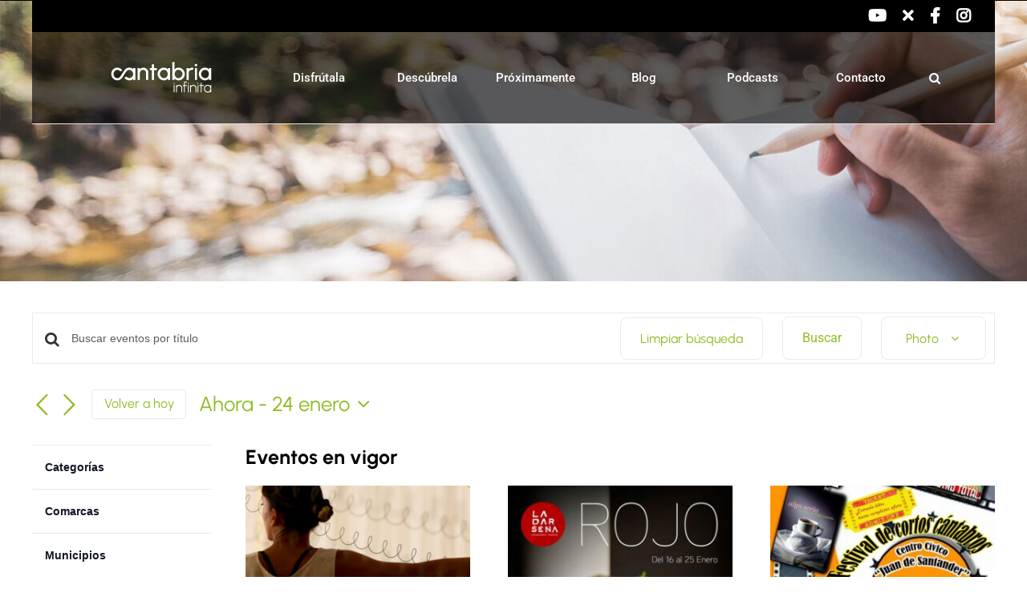

--- FILE ---
content_type: application/javascript
request_url: https://turismodecantabria.com/wp-content/plugins/the-events-calendar-filterbar/src/resources/js/views/filter-dropdowns.min.js?ver=5.5.8
body_size: 375
content:
/**
 * This JS file was auto-generated via Terser.
 *
 * Contributors should avoid editing this file, but instead edit the associated
 * non minified file file. For more information, check out our engineering docs
 * on how we handle JS minification in our engineering docs.
 *
 * @see: https://evnt.is/dev-docs-minification
 */

tribe.filterBar=tribe.filterBar||{},tribe.filterBar.filterDropdowns={},function($,obj){"use strict";var $document=$(document);obj.selectors={dropdownInput:'[data-js="tribe-filter-bar-c-dropdown-input"]'},obj.handleDropdownChange=function(event){var key=event.data.target.attr("name");if(key&&!tribe.events.views.manager.currentAjaxRequest){var urlObject=tribe.filterBar.filters.getCurrentUrlAsObject(event.data.container),location=tribe.filterBar.filters.removeKeyValueFromQuery(urlObject,key,!0),value=event.data.target.attr("value");value&&(location=tribe.filterBar.filters.addKeyValueToQuery(location,key,value)),tribe.filterBar.filters.submitRequest(event.data.container,location.href)}},obj.handleTemplateSelection=function(state){var $newEl=$('<span class="select2-selection__choice__text"></span>');return $newEl.text(state.text),$newEl},obj.initDropdown=function($dropdownInput,$container){tribe_dropdowns.dropdown($dropdownInput,{templateSelection:obj.handleTemplateSelection}),$dropdownInput.on("change",{target:$dropdownInput,container:$container},obj.handleDropdownChange).data("select2").$container.addClass("select2-container--open"),$dropdownInput.data("select2").trigger("query",{}),$dropdownInput.data("select2").trigger("close",{})},obj.deinitDropdowns=function($container){$container.find(obj.selectors.dropdownInput).each((function(index,dropdownInput){$(dropdownInput).off().select2("destroy")}))},obj.initDropdowns=function($container){$container.find(obj.selectors.dropdownInput).each((function(index,dropdownInput){obj.initDropdown($(dropdownInput),$container)}))},obj.deinit=function(event){var $container=event.data.container;obj.deinitDropdowns($container),$container.off("beforeAjaxSuccess.tribeEvents",obj.deinit)},obj.init=function(event,index,$container){obj.initDropdowns($container),$container.on("beforeAjaxSuccess.tribeEvents",{container:$container},obj.deinit)},obj.ready=function(){$document.on("afterSetup.tribeEvents",tribe.events.views.manager.selectors.container,obj.init)},$(obj.ready)}(jQuery,tribe.filterBar.filterDropdowns);